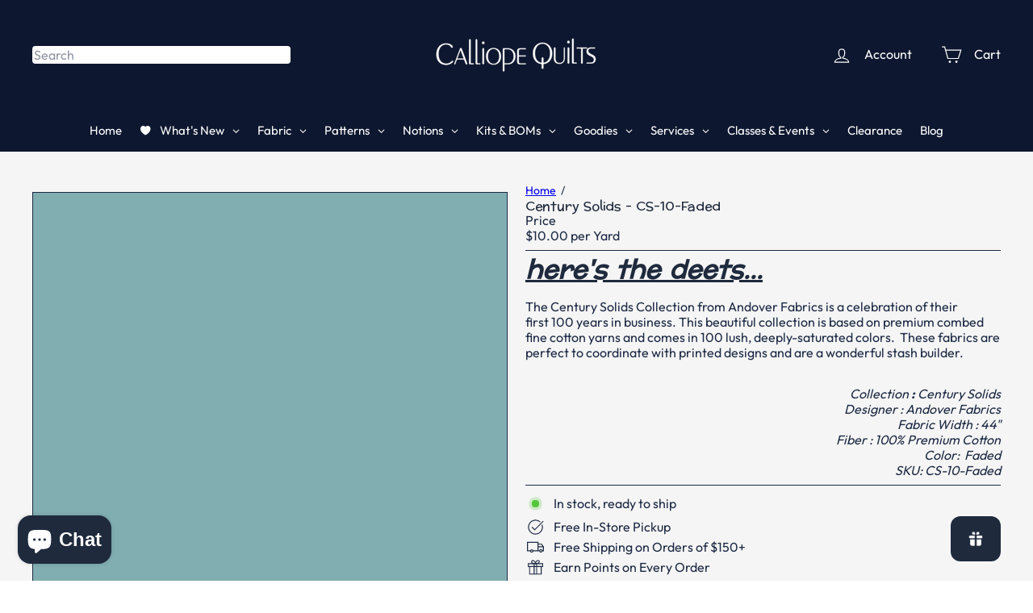

--- FILE ---
content_type: text/html; charset=utf-8
request_url: https://calliopequilts.com//variants/43020431098070/?section_id=store-availability
body_size: 366
content:
<div id="shopify-section-store-availability" class="shopify-section">




<div
  data-section-id="store-availability"
  data-section-type="store-availability"
><div class="store-availability">

<svg
  xmlns="http://www.w3.org/2000/svg"
  aria-hidden="true"
  focusable="false"
  role="presentation"
  class="element-icon element-icon-in-stock element-icon--line"
  viewbox="0 0 12 10"
  fill="currentColor"
  width="20"
  height="20"
>
  <path
    fill-rule="evenodd"
    d="m3.293 9.707-3-3a.999.999 0 1 1 1.414-1.414l2.236 2.236 6.298-7.18a.999.999 0 1 1 1.518 1.3l-7 8a1 1 0 0 1-.72.35 1.017 1.017 0 0 1-.746-.292z"
    clip-rule="evenodd"
  />
</svg>







<div class="store-availability__info"><div>
            


Pickup available at <strong>Grandville. MI</strong>


          </div>
          <p class="store-availability__small">
            Usually ready in 24 hours
          </p>
          <div class="store-availability__small store-availability__small--link">
            


<tool-tip-trigger
  class="tool-tip-trigger"
  data-tool-tip="store-availability"
  data-tool-tip-classes=""
  defer-hydration
>
  
    <button class="tool-tip-trigger__title" type="button" aria-expanded="false" aria-haspopup="dialog">



<span
class="element-text"

  
>
  
    View store information
  
</span>











</button>
  

  <div
    class="tool-tip-trigger__content"
    data-tool-tip-trigger-content=""
  >
    
  <div data-availability-product-title>Century Solids - CS-10-Faded</div>
  
  <hr><div class="store-availability">

<svg
  xmlns="http://www.w3.org/2000/svg"
  aria-hidden="true"
  focusable="false"
  role="presentation"
  class="element-icon element-icon-in-stock element-icon--line"
  viewbox="0 0 12 10"
  fill="currentColor"
  width="20"
  height="20"
>
  <path
    fill-rule="evenodd"
    d="m3.293 9.707-3-3a.999.999 0 1 1 1.414-1.414l2.236 2.236 6.298-7.18a.999.999 0 1 1 1.518 1.3l-7 8a1 1 0 0 1-.72.35 1.017 1.017 0 0 1-.746-.292z"
    clip-rule="evenodd"
  />
</svg>







<div class="store-availability__info">
        <div>
          <strong>
            Grandville. MI
          </strong>
        </div>

        <p class="store-availability__small">

Pickup available


</p><div class="store-availability__small">
          <p>4020 Chicago Drive Southwest<br>Grandville MI 49418<br>United States</p>
</div>
      </div>
    </div>
  </div>

  
</tool-tip-trigger>

<script type="module">
  import 'overlay.tool-tip.trigger'
</script>

          </div></div>
    </div></div>

</div>

--- FILE ---
content_type: text/javascript
request_url: https://cdn.shopify.com/extensions/019bba7a-29aa-79ae-b961-7ad1f07318cb/shopify-option-price-calculator-410/assets/currencyList.js
body_size: 2459
content:
const currencies = {
  "USD": {
    "symbol": "$",
    "name": "US Dollar",
    "symbol_native": "$",
    "decimal_digits": 2,
    "rounding": 0,
    "code": "USD",
    "name_plural": "US dollars"
  },
  "CAD": {
    "symbol": "CA$",
    "name": "Canadian Dollar",
    "symbol_native": "$",
    "decimal_digits": 2,
    "rounding": 0,
    "code": "CAD",
    "name_plural": "Canadian dollars"
  },
  "EUR": {
    "symbol": "€",
    "name": "Euro",
    "symbol_native": "€",
    "decimal_digits": 2,
    "rounding": 0,
    "code": "EUR",
    "name_plural": "euros"
  },
  "AED": {
    "symbol": "AED",
    "name": "United Arab Emirates Dirham",
    "symbol_native": "د.إ.‏",
    "decimal_digits": 2,
    "rounding": 0,
    "code": "AED",
    "name_plural": "UAE dirhams"
  },
  "AFN": {
    "symbol": "Af",
    "name": "Afghan Afghani",
    "symbol_native": "؋",
    "decimal_digits": 0,
    "rounding": 0,
    "code": "AFN",
    "name_plural": "Afghan Afghanis"
  },
  "ALL": {
    "symbol": "ALL",
    "name": "Albanian Lek",
    "symbol_native": "Lek",
    "decimal_digits": 0,
    "rounding": 0,
    "code": "ALL",
    "name_plural": "Albanian lekë"
  },
  "AMD": {
    "symbol": "AMD",
    "name": "Armenian Dram",
    "symbol_native": "դր.",
    "decimal_digits": 0,
    "rounding": 0,
    "code": "AMD",
    "name_plural": "Armenian drams"
  },
  "ARS": {
    "symbol": "AR$",
    "name": "Argentine Peso",
    "symbol_native": "$",
    "decimal_digits": 2,
    "rounding": 0,
    "code": "ARS",
    "name_plural": "Argentine pesos"
  },
  "AUD": {
    "symbol": "AU$",
    "name": "Australian Dollar",
    "symbol_native": "$",
    "decimal_digits": 2,
    "rounding": 0,
    "code": "AUD",
    "name_plural": "Australian dollars"
  },
  "AZN": {
    "symbol": "man.",
    "name": "Azerbaijani Manat",
    "symbol_native": "ман.",
    "decimal_digits": 2,
    "rounding": 0,
    "code": "AZN",
    "name_plural": "Azerbaijani manats"
  },
  "BAM": {
    "symbol": "KM",
    "name": "Bosnia-Herzegovina Convertible Mark",
    "symbol_native": "KM",
    "decimal_digits": 2,
    "rounding": 0,
    "code": "BAM",
    "name_plural": "Bosnia-Herzegovina convertible marks"
  },
  "BDT": {
    "symbol": "Tk",
    "name": "Bangladeshi Taka",
    "symbol_native": "৳",
    "decimal_digits": 2,
    "rounding": 0,
    "code": "BDT",
    "name_plural": "Bangladeshi takas"
  },
  "BGN": {
    "symbol": "BGN",
    "name": "Bulgarian Lev",
    "symbol_native": "лв.",
    "decimal_digits": 2,
    "rounding": 0,
    "code": "BGN",
    "name_plural": "Bulgarian leva"
  },
  "BHD": {
    "symbol": "BD",
    "name": "Bahraini Dinar",
    "symbol_native": "د.ب.‏",
    "decimal_digits": 3,
    "rounding": 0,
    "code": "BHD",
    "name_plural": "Bahraini dinars"
  },
  "BIF": {
    "symbol": "FBu",
    "name": "Burundian Franc",
    "symbol_native": "FBu",
    "decimal_digits": 0,
    "rounding": 0,
    "code": "BIF",
    "name_plural": "Burundian francs"
  },
  "BND": {
    "symbol": "BN$",
    "name": "Brunei Dollar",
    "symbol_native": "$",
    "decimal_digits": 2,
    "rounding": 0,
    "code": "BND",
    "name_plural": "Brunei dollars"
  },
  "BOB": {
    "symbol": "Bs",
    "name": "Bolivian Boliviano",
    "symbol_native": "Bs",
    "decimal_digits": 2,
    "rounding": 0,
    "code": "BOB",
    "name_plural": "Bolivian bolivianos"
  },
  "BRL": {
    "symbol": "R$",
    "name": "Brazilian Real",
    "symbol_native": "R$",
    "decimal_digits": 2,
    "rounding": 0,
    "code": "BRL",
    "name_plural": "Brazilian reals"
  },
  "BWP": {
    "symbol": "BWP",
    "name": "Botswanan Pula",
    "symbol_native": "P",
    "decimal_digits": 2,
    "rounding": 0,
    "code": "BWP",
    "name_plural": "Botswanan pulas"
  },
  "BYN": {
    "symbol": "Br",
    "name": "Belarusian Ruble",
    "symbol_native": "руб.",
    "decimal_digits": 2,
    "rounding": 0,
    "code": "BYN",
    "name_plural": "Belarusian rubles"
  },
  "BZD": {
    "symbol": "BZ$",
    "name": "Belize Dollar",
    "symbol_native": "$",
    "decimal_digits": 2,
    "rounding": 0,
    "code": "BZD",
    "name_plural": "Belize dollars"
  },
  "CDF": {
    "symbol": "CDF",
    "name": "Congolese Franc",
    "symbol_native": "FrCD",
    "decimal_digits": 2,
    "rounding": 0,
    "code": "CDF",
    "name_plural": "Congolese francs"
  },
  "CHF": {
    "symbol": "CHF",
    "name": "Swiss Franc",
    "symbol_native": "CHF",
    "decimal_digits": 2,
    "rounding": 0.05,
    "code": "CHF",
    "name_plural": "Swiss francs"
  },
  "CLP": {
    "symbol": "CL$",
    "name": "Chilean Peso",
    "symbol_native": "$",
    "decimal_digits": 0,
    "rounding": 0,
    "code": "CLP",
    "name_plural": "Chilean pesos"
  },
  "CNY": {
    "symbol": "CN¥",
    "name": "Chinese Yuan",
    "symbol_native": "CN¥",
    "decimal_digits": 2,
    "rounding": 0,
    "code": "CNY",
    "name_plural": "Chinese yuan"
  },
  "COP": {
    "symbol": "CO$",
    "name": "Colombian Peso",
    "symbol_native": "$",
    "decimal_digits": 0,
    "rounding": 0,
    "code": "COP",
    "name_plural": "Colombian pesos"
  },
  "CRC": {
    "symbol": "₡",
    "name": "Costa Rican Colón",
    "symbol_native": "₡",
    "decimal_digits": 0,
    "rounding": 0,
    "code": "CRC",
    "name_plural": "Costa Rican colóns"
  },
  "CVE": {
    "symbol": "CV$",
    "name": "Cape Verdean Escudo",
    "symbol_native": "CV$",
    "decimal_digits": 2,
    "rounding": 0,
    "code": "CVE",
    "name_plural": "Cape Verdean escudos"
  },
  "CZK": {
    "symbol": "Kč",
    "name": "Czech Republic Koruna",
    "symbol_native": "Kč",
    "decimal_digits": 2,
    "rounding": 0,
    "code": "CZK",
    "name_plural": "Czech Republic korunas"
  },
  "DJF": {
    "symbol": "Fdj",
    "name": "Djiboutian Franc",
    "symbol_native": "Fdj",
    "decimal_digits": 0,
    "rounding": 0,
    "code": "DJF",
    "name_plural": "Djiboutian francs"
  },
  "DKK": {
    "symbol": "Dkr",
    "name": "Danish Krone",
    "symbol_native": "kr",
    "decimal_digits": 2,
    "rounding": 0,
    "code": "DKK",
    "name_plural": "Danish kroner"
  },
  "DOP": {
    "symbol": "RD$",
    "name": "Dominican Peso",
    "symbol_native": "RD$",
    "decimal_digits": 2,
    "rounding": 0,
    "code": "DOP",
    "name_plural": "Dominican pesos"
  },
  "DZD": {
    "symbol": "DA",
    "name": "Algerian Dinar",
    "symbol_native": "د.ج.‏",
    "decimal_digits": 2,
    "rounding": 0,
    "code": "DZD",
    "name_plural": "Algerian dinars"
  },
  "EEK": {
    "symbol": "Ekr",
    "name": "Estonian Kroon",
    "symbol_native": "kr",
    "decimal_digits": 2,
    "rounding": 0,
    "code": "EEK",
    "name_plural": "Estonian kroons"
  },
  "EGP": {
    "symbol": "EGP",
    "name": "Egyptian Pound",
    "symbol_native": "ج.م.‏",
    "decimal_digits": 2,
    "rounding": 0,
    "code": "EGP",
    "name_plural": "Egyptian pounds"
  },
  "ERN": {
    "symbol": "Nfk",
    "name": "Eritrean Nakfa",
    "symbol_native": "Nfk",
    "decimal_digits": 2,
    "rounding": 0,
    "code": "ERN",
    "name_plural": "Eritrean nakfas"
  },
  "ETB": {
    "symbol": "Br",
    "name": "Ethiopian Birr",
    "symbol_native": "Br",
    "decimal_digits": 2,
    "rounding": 0,
    "code": "ETB",
    "name_plural": "Ethiopian birrs"
  },
  "GBP": {
    "symbol": "£",
    "name": "British Pound Sterling",
    "symbol_native": "£",
    "decimal_digits": 2,
    "rounding": 0,
    "code": "GBP",
    "name_plural": "British pounds sterling"
  },
  "GEL": {
    "symbol": "GEL",
    "name": "Georgian Lari",
    "symbol_native": "GEL",
    "decimal_digits": 2,
    "rounding": 0,
    "code": "GEL",
    "name_plural": "Georgian laris"
  },
  "GHS": {
    "symbol": "GH₵",
    "name": "Ghanaian Cedi",
    "symbol_native": "GH₵",
    "decimal_digits": 2,
    "rounding": 0,
    "code": "GHS",
    "name_plural": "Ghanaian cedis"
  },
  "GNF": {
    "symbol": "FG",
    "name": "Guinean Franc",
    "symbol_native": "FG",
    "decimal_digits": 0,
    "rounding": 0,
    "code": "GNF",
    "name_plural": "Guinean francs"
  },
  "GTQ": {
    "symbol": "GTQ",
    "name": "Guatemalan Quetzal",
    "symbol_native": "Q",
    "decimal_digits": 2,
    "rounding": 0,
    "code": "GTQ",
    "name_plural": "Guatemalan quetzals"
  },
  "HKD": {
    "symbol": "HK$",
    "name": "Hong Kong Dollar",
    "symbol_native": "$",
    "decimal_digits": 2,
    "rounding": 0,
    "code": "HKD",
    "name_plural": "Hong Kong dollars"
  },
  "HNL": {
    "symbol": "HNL",
    "name": "Honduran Lempira",
    "symbol_native": "L",
    "decimal_digits": 2,
    "rounding": 0,
    "code": "HNL",
    "name_plural": "Honduran lempiras"
  },
  "HRK": {
    "symbol": "kn",
    "name": "Croatian Kuna",
    "symbol_native": "kn",
    "decimal_digits": 2,
    "rounding": 0,
    "code": "HRK",
    "name_plural": "Croatian kunas"
  },
  "HUF": {
    "symbol": "Ft",
    "name": "Hungarian Forint",
    "symbol_native": "Ft",
    "decimal_digits": 0,
    "rounding": 0,
    "code": "HUF",
    "name_plural": "Hungarian forints"
  },
  "IDR": {
    "symbol": "Rp",
    "name": "Indonesian Rupiah",
    "symbol_native": "Rp",
    "decimal_digits": 0,
    "rounding": 0,
    "code": "IDR",
    "name_plural": "Indonesian rupiahs"
  },
  "ILS": {
    "symbol": "₪",
    "name": "Israeli New Sheqel",
    "symbol_native": "₪",
    "decimal_digits": 2,
    "rounding": 0,
    "code": "ILS",
    "name_plural": "Israeli new sheqels"
  },
  "INR": {
    "symbol": "Rs",
    "name": "Indian Rupee",
    "symbol_native": "₹",
    "decimal_digits": 2,
    "rounding": 0,
    "code": "INR",
    "name_plural": "Indian rupees"
  },
  "IQD": {
    "symbol": "IQD",
    "name": "Iraqi Dinar",
    "symbol_native": "د.ع.‏",
    "decimal_digits": 0,
    "rounding": 0,
    "code": "IQD",
    "name_plural": "Iraqi dinars"
  },
  "IRR": {
    "symbol": "IRR",
    "name": "Iranian Rial",
    "symbol_native": "﷼",
    "decimal_digits": 0,
    "rounding": 0,
    "code": "IRR",
    "name_plural": "Iranian rials"
  },
  "ISK": {
    "symbol": "Ikr",
    "name": "Icelandic Króna",
    "symbol_native": "kr",
    "decimal_digits": 0,
    "rounding": 0,
    "code": "ISK",
    "name_plural": "Icelandic krónur"
  },
  "JMD": {
    "symbol": "J$",
    "name": "Jamaican Dollar",
    "symbol_native": "$",
    "decimal_digits": 2,
    "rounding": 0,
    "code": "JMD",
    "name_plural": "Jamaican dollars"
  },
  "JOD": {
    "symbol": "JD",
    "name": "Jordanian Dinar",
    "symbol_native": "د.أ.‏",
    "decimal_digits": 3,
    "rounding": 0,
    "code": "JOD",
    "name_plural": "Jordanian dinars"
  },
  "JPY": {
    "symbol": "¥",
    "name": "Japanese Yen",
    "symbol_native": "￥",
    "decimal_digits": 0,
    "rounding": 0,
    "code": "JPY",
    "name_plural": "Japanese yen"
  },
  "KES": {
    "symbol": "Ksh",
    "name": "Kenyan Shilling",
    "symbol_native": "Ksh",
    "decimal_digits": 2,
    "rounding": 0,
    "code": "KES",
    "name_plural": "Kenyan shillings"
  },
  "KHR": {
    "symbol": "KHR",
    "name": "Cambodian Riel",
    "symbol_native": "៛",
    "decimal_digits": 2,
    "rounding": 0,
    "code": "KHR",
    "name_plural": "Cambodian riels"
  },
  "KMF": {
    "symbol": "CF",
    "name": "Comorian Franc",
    "symbol_native": "FC",
    "decimal_digits": 0,
    "rounding": 0,
    "code": "KMF",
    "name_plural": "Comorian francs"
  },
  "KRW": {
    "symbol": "₩",
    "name": "South Korean Won",
    "symbol_native": "₩",
    "decimal_digits": 0,
    "rounding": 0,
    "code": "KRW",
    "name_plural": "South Korean won"
  },
  "KWD": {
    "symbol": "KD",
    "name": "Kuwaiti Dinar",
    "symbol_native": "د.ك.‏",
    "decimal_digits": 3,
    "rounding": 0,
    "code": "KWD",
    "name_plural": "Kuwaiti dinars"
  },
  "KZT": {
    "symbol": "KZT",
    "name": "Kazakhstani Tenge",
    "symbol_native": "тңг.",
    "decimal_digits": 2,
    "rounding": 0,
    "code": "KZT",
    "name_plural": "Kazakhstani tenges"
  },
  "LBP": {
    "symbol": "LB£",
    "name": "Lebanese Pound",
    "symbol_native": "ل.ل.‏",
    "decimal_digits": 0,
    "rounding": 0,
    "code": "LBP",
    "name_plural": "Lebanese pounds"
  },
  "LKR": {
    "symbol": "SLRs",
    "name": "Sri Lankan Rupee",
    "symbol_native": "SL Re",
    "decimal_digits": 2,
    "rounding": 0,
    "code": "LKR",
    "name_plural": "Sri Lankan rupees"
  },
  "LTL": {
    "symbol": "Lt",
    "name": "Lithuanian Litas",
    "symbol_native": "Lt",
    "decimal_digits": 2,
    "rounding": 0,
    "code": "LTL",
    "name_plural": "Lithuanian litai"
  },
  "LVL": {
    "symbol": "Ls",
    "name": "Latvian Lats",
    "symbol_native": "Ls",
    "decimal_digits": 2,
    "rounding": 0,
    "code": "LVL",
    "name_plural": "Latvian lati"
  },
  "LYD": {
    "symbol": "LD",
    "name": "Libyan Dinar",
    "symbol_native": "د.ل.‏",
    "decimal_digits": 3,
    "rounding": 0,
    "code": "LYD",
    "name_plural": "Libyan dinars"
  },
  "MAD": {
    "symbol": "MAD",
    "name": "Moroccan Dirham",
    "symbol_native": "د.م.‏",
    "decimal_digits": 2,
    "rounding": 0,
    "code": "MAD",
    "name_plural": "Moroccan dirhams"
  },
  "MDL": {
    "symbol": "MDL",
    "name": "Moldovan Leu",
    "symbol_native": "MDL",
    "decimal_digits": 2,
    "rounding": 0,
    "code": "MDL",
    "name_plural": "Moldovan lei"
  },
  "MGA": {
    "symbol": "MGA",
    "name": "Malagasy Ariary",
    "symbol_native": "MGA",
    "decimal_digits": 0,
    "rounding": 0,
    "code": "MGA",
    "name_plural": "Malagasy Ariaries"
  },
  "MKD": {
    "symbol": "MKD",
    "name": "Macedonian Denar",
    "symbol_native": "MKD",
    "decimal_digits": 2,
    "rounding": 0,
    "code": "MKD",
    "name_plural": "Macedonian denari"
  },
  "MMK": {
    "symbol": "MMK",
    "name": "Myanma Kyat",
    "symbol_native": "K",
    "decimal_digits": 0,
    "rounding": 0,
    "code": "MMK",
    "name_plural": "Myanma kyats"
  },
  "MOP": {
    "symbol": "MOP$",
    "name": "Macanese Pataca",
    "symbol_native": "MOP$",
    "decimal_digits": 2,
    "rounding": 0,
    "code": "MOP",
    "name_plural": "Macanese patacas"
  },
  "MUR": {
    "symbol": "MURs",
    "name": "Mauritian Rupee",
    "symbol_native": "MURs",
    "decimal_digits": 0,
    "rounding": 0,
    "code": "MUR",
    "name_plural": "Mauritian rupees"
  },
  "MXN": {
    "symbol": "MX$",
    "name": "Mexican Peso",
    "symbol_native": "$",
    "decimal_digits": 2,
    "rounding": 0,
    "code": "MXN",
    "name_plural": "Mexican pesos"
  },
  "MYR": {
    "symbol": "RM",
    "name": "Malaysian Ringgit",
    "symbol_native": "RM",
    "decimal_digits": 2,
    "rounding": 0,
    "code": "MYR",
    "name_plural": "Malaysian ringgits"
  },
  "MZN": {
    "symbol": "MTn",
    "name": "Mozambican Metical",
    "symbol_native": "MTn",
    "decimal_digits": 2,
    "rounding": 0,
    "code": "MZN",
    "name_plural": "Mozambican meticals"
  },
  "NAD": {
    "symbol": "N$",
    "name": "Namibian Dollar",
    "symbol_native": "N$",
    "decimal_digits": 2,
    "rounding": 0,
    "code": "NAD",
    "name_plural": "Namibian dollars"
  },
  "NGN": {
    "symbol": "₦",
    "name": "Nigerian Naira",
    "symbol_native": "₦",
    "decimal_digits": 2,
    "rounding": 0,
    "code": "NGN",
    "name_plural": "Nigerian nairas"
  },
  "NIO": {
    "symbol": "C$",
    "name": "Nicaraguan Córdoba",
    "symbol_native": "C$",
    "decimal_digits": 2,
    "rounding": 0,
    "code": "NIO",
    "name_plural": "Nicaraguan córdobas"
  },
  "NOK": {
    "symbol": "Nkr",
    "name": "Norwegian Krone",
    "symbol_native": "kr",
    "decimal_digits": 2,
    "rounding": 0,
    "code": "NOK",
    "name_plural": "Norwegian kroner"
  },
  "NPR": {
    "symbol": "NPRs",
    "name": "Nepalese Rupee",
    "symbol_native": "नेरू",
    "decimal_digits": 2,
    "rounding": 0,
    "code": "NPR",
    "name_plural": "Nepalese rupees"
  },
  "NZD": {
    "symbol": "NZ$",
    "name": "New Zealand Dollar",
    "symbol_native": "$",
    "decimal_digits": 2,
    "rounding": 0,
    "code": "NZD",
    "name_plural": "New Zealand dollars"
  },
  "OMR": {
    "symbol": "OMR",
    "name": "Omani Rial",
    "symbol_native": "ر.ع.‏",
    "decimal_digits": 3,
    "rounding": 0,
    "code": "OMR",
    "name_plural": "Omani rials"
  },
  "PAB": {
    "symbol": "B/.",
    "name": "Panamanian Balboa",
    "symbol_native": "B/.",
    "decimal_digits": 2,
    "rounding": 0,
    "code": "PAB",
    "name_plural": "Panamanian balboas"
  },
  "PEN": {
    "symbol": "S/.",
    "name": "Peruvian Nuevo Sol",
    "symbol_native": "S/.",
    "decimal_digits": 2,
    "rounding": 0,
    "code": "PEN",
    "name_plural": "Peruvian nuevos soles"
  },
  "PHP": {
    "symbol": "₱",
    "name": "Philippine Peso",
    "symbol_native": "₱",
    "decimal_digits": 2,
    "rounding": 0,
    "code": "PHP",
    "name_plural": "Philippine pesos"
  },
  "PKR": {
    "symbol": "PKRs",
    "name": "Pakistani Rupee",
    "symbol_native": "₨",
    "decimal_digits": 0,
    "rounding": 0,
    "code": "PKR",
    "name_plural": "Pakistani rupees"
  },
  "PLN": {
    "symbol": "zł",
    "name": "Polish Zloty",
    "symbol_native": "zł",
    "decimal_digits": 2,
    "rounding": 0,
    "code": "PLN",
    "name_plural": "Polish zlotys"
  },
  "PYG": {
    "symbol": "₲",
    "name": "Paraguayan Guarani",
    "symbol_native": "₲",
    "decimal_digits": 0,
    "rounding": 0,
    "code": "PYG",
    "name_plural": "Paraguayan guaranis"
  },
  "QAR": {
    "symbol": "QR",
    "name": "Qatari Rial",
    "symbol_native": "ر.ق.‏",
    "decimal_digits": 2,
    "rounding": 0,
    "code": "QAR",
    "name_plural": "Qatari rials"
  },
  "RON": {
    "symbol": "RON",
    "name": "Romanian Leu",
    "symbol_native": "RON",
    "decimal_digits": 2,
    "rounding": 0,
    "code": "RON",
    "name_plural": "Romanian lei"
  },
  "RSD": {
    "symbol": "din.",
    "name": "Serbian Dinar",
    "symbol_native": "дин.",
    "decimal_digits": 0,
    "rounding": 0,
    "code": "RSD",
    "name_plural": "Serbian dinars"
  },
  "RUB": {
    "symbol": "RUB",
    "name": "Russian Ruble",
    "symbol_native": "₽.",
    "decimal_digits": 2,
    "rounding": 0,
    "code": "RUB",
    "name_plural": "Russian rubles"
  },
  "RWF": {
    "symbol": "RWF",
    "name": "Rwandan Franc",
    "symbol_native": "FR",
    "decimal_digits": 0,
    "rounding": 0,
    "code": "RWF",
    "name_plural": "Rwandan francs"
  },
  "SAR": {
    "symbol": "SR",
    "name": "Saudi Riyal",
    "symbol_native": "ر.س.‏",
    "decimal_digits": 2,
    "rounding": 0,
    "code": "SAR",
    "name_plural": "Saudi riyals"
  },
  "SDG": {
    "symbol": "SDG",
    "name": "Sudanese Pound",
    "symbol_native": "SDG",
    "decimal_digits": 2,
    "rounding": 0,
    "code": "SDG",
    "name_plural": "Sudanese pounds"
  },
  "SEK": {
    "symbol": "Skr",
    "name": "Swedish Krona",
    "symbol_native": "kr",
    "decimal_digits": 2,
    "rounding": 0,
    "code": "SEK",
    "name_plural": "Swedish kronor"
  },
  "SGD": {
    "symbol": "S$",
    "name": "Singapore Dollar",
    "symbol_native": "$",
    "decimal_digits": 2,
    "rounding": 0,
    "code": "SGD",
    "name_plural": "Singapore dollars"
  },
  "SOS": {
    "symbol": "Ssh",
    "name": "Somali Shilling",
    "symbol_native": "Ssh",
    "decimal_digits": 0,
    "rounding": 0,
    "code": "SOS",
    "name_plural": "Somali shillings"
  },
  "SYP": {
    "symbol": "SY£",
    "name": "Syrian Pound",
    "symbol_native": "ل.س.‏",
    "decimal_digits": 0,
    "rounding": 0,
    "code": "SYP",
    "name_plural": "Syrian pounds"
  },
  "THB": {
    "symbol": "฿",
    "name": "Thai Baht",
    "symbol_native": "฿",
    "decimal_digits": 2,
    "rounding": 0,
    "code": "THB",
    "name_plural": "Thai baht"
  },
  "TND": {
    "symbol": "DT",
    "name": "Tunisian Dinar",
    "symbol_native": "د.ت.‏",
    "decimal_digits": 3,
    "rounding": 0,
    "code": "TND",
    "name_plural": "Tunisian dinars"
  },
  "TOP": {
    "symbol": "T$",
    "name": "Tongan Paʻanga",
    "symbol_native": "T$",
    "decimal_digits": 2,
    "rounding": 0,
    "code": "TOP",
    "name_plural": "Tongan paʻanga"
  },
  "TRY": {
    "symbol": "TL",
    "name": "Turkish Lira",
    "symbol_native": "TL",
    "decimal_digits": 2,
    "rounding": 0,
    "code": "TRY",
    "name_plural": "Turkish Lira"
  },
  "TTD": {
    "symbol": "TT$",
    "name": "Trinidad and Tobago Dollar",
    "symbol_native": "$",
    "decimal_digits": 2,
    "rounding": 0,
    "code": "TTD",
    "name_plural": "Trinidad and Tobago dollars"
  },
  "TWD": {
    "symbol": "NT$",
    "name": "New Taiwan Dollar",
    "symbol_native": "NT$",
    "decimal_digits": 2,
    "rounding": 0,
    "code": "TWD",
    "name_plural": "New Taiwan dollars"
  },
  "TZS": {
    "symbol": "TSh",
    "name": "Tanzanian Shilling",
    "symbol_native": "TSh",
    "decimal_digits": 0,
    "rounding": 0,
    "code": "TZS",
    "name_plural": "Tanzanian shillings"
  },
  "UAH": {
    "symbol": "₴",
    "name": "Ukrainian Hryvnia",
    "symbol_native": "₴",
    "decimal_digits": 2,
    "rounding": 0,
    "code": "UAH",
    "name_plural": "Ukrainian hryvnias"
  },
  "UGX": {
    "symbol": "USh",
    "name": "Ugandan Shilling",
    "symbol_native": "USh",
    "decimal_digits": 0,
    "rounding": 0,
    "code": "UGX",
    "name_plural": "Ugandan shillings"
  },
  "UYU": {
    "symbol": "$U",
    "name": "Uruguayan Peso",
    "symbol_native": "$",
    "decimal_digits": 2,
    "rounding": 0,
    "code": "UYU",
    "name_plural": "Uruguayan pesos"
  },
  "UZS": {
    "symbol": "UZS",
    "name": "Uzbekistan Som",
    "symbol_native": "UZS",
    "decimal_digits": 0,
    "rounding": 0,
    "code": "UZS",
    "name_plural": "Uzbekistan som"
  },
  "VEF": {
    "symbol": "Bs.F.",
    "name": "Venezuelan Bolívar",
    "symbol_native": "Bs.F.",
    "decimal_digits": 2,
    "rounding": 0,
    "code": "VEF",
    "name_plural": "Venezuelan bolívars"
  },
  "VND": {
    "symbol": "₫",
    "name": "Vietnamese Dong",
    "symbol_native": "₫",
    "decimal_digits": 0,
    "rounding": 0,
    "code": "VND",
    "name_plural": "Vietnamese dong"
  },
  "XAF": {
    "symbol": "FCFA",
    "name": "CFA Franc BEAC",
    "symbol_native": "FCFA",
    "decimal_digits": 0,
    "rounding": 0,
    "code": "XAF",
    "name_plural": "CFA francs BEAC"
  },
  "XOF": {
    "symbol": "CFA",
    "name": "CFA Franc BCEAO",
    "symbol_native": "CFA",
    "decimal_digits": 0,
    "rounding": 0,
    "code": "XOF",
    "name_plural": "CFA francs BCEAO"
  },
  "YER": {
    "symbol": "YR",
    "name": "Yemeni Rial",
    "symbol_native": "ر.ي.‏",
    "decimal_digits": 0,
    "rounding": 0,
    "code": "YER",
    "name_plural": "Yemeni rials"
  },
  "ZAR": {
    "symbol": "R",
    "name": "South African Rand",
    "symbol_native": "R",
    "decimal_digits": 2,
    "rounding": 0,
    "code": "ZAR",
    "name_plural": "South African rand"
  },
  "ZMK": {
    "symbol": "ZK",
    "name": "Zambian Kwacha",
    "symbol_native": "ZK",
    "decimal_digits": 0,
    "rounding": 0,
    "code": "ZMK",
    "name_plural": "Zambian kwachas"
  },
  "ZWL": {
    "symbol": "ZWL$",
    "name": "Zimbabwean Dollar",
    "symbol_native": "ZWL$",
    "decimal_digits": 0,
    "rounding": 0,
    "code": "ZWL",
    "name_plural": "Zimbabwean Dollar"
  }
};

export default currencies;


--- FILE ---
content_type: text/javascript; charset=utf-8
request_url: https://calliopequilts.com/products/century-solids-cs-10-faded.js
body_size: 596
content:
{"id":7700166738134,"title":"Century Solids - CS-10-Faded","handle":"century-solids-cs-10-faded","description":"\u003ch1 style=\"text-align: left;\" data-mce-fragment=\"1\"\u003e\u003cspan\u003e\u003cstrong\u003e\u003cem\u003e\u003cu\u003ehere's the deets...\u003c\/u\u003e\u003c\/em\u003e\u003c\/strong\u003e\u003c\/span\u003e\u003c\/h1\u003e\n\u003cp data-mce-fragment=\"1\"\u003e\u003cspan\u003eThe Century Solids Collection from Andover Fabrics is a celebration of their first \u003c\/span\u003e\u003cspan\u003e100 years \u003c\/span\u003e\u003cspan\u003ein business. This beautiful collection is based on premium combed fine cotton yarns and comes in 100 lush, deeply-saturated colors.  These fabrics are perfect to coordinate with printed designs and are a wonderful stash builder.\u003c\/span\u003e\u003cbr\u003e\u003c\/p\u003e\n\u003cp style=\"text-align: right;\" data-mce-fragment=\"1\"\u003e\u003cem data-mce-fragment=\"1\"\u003eCollection\u003c\/em\u003e\u003cstrong data-mce-fragment=\"1\"\u003e\u003cem data-mce-fragment=\"1\"\u003e :\u003c\/em\u003e\u003c\/strong\u003e\u003cem data-mce-fragment=\"1\"\u003e Century Solids\u003c\/em\u003e\u003cem data-mce-fragment=\"1\"\u003e\u003cbr data-mce-fragment=\"1\"\u003e Designer : Andover Fabrics\u003cbr data-mce-fragment=\"1\"\u003e Fabric Width : 44\"\u003cbr data-mce-fragment=\"1\"\u003e  Fiber : 100% Premium Cotton\u003c\/em\u003e\u003cbr data-mce-fragment=\"1\"\u003e \u003cem data-mce-fragment=\"1\"\u003eColor:  Faded\u003c\/em\u003e\u003cbr data-mce-fragment=\"1\"\u003e \u003cem data-mce-fragment=\"1\"\u003eSKU: CS-10-Faded\u003c\/em\u003e\u003c\/p\u003e","published_at":"2022-06-01T21:03:07-04:00","created_at":"2022-06-01T21:02:44-04:00","vendor":"Andover Fabrics","type":"Yardage","tags":["Century Solids","decimal"],"price":250,"price_min":250,"price_max":250,"available":true,"price_varies":false,"compare_at_price":null,"compare_at_price_min":0,"compare_at_price_max":0,"compare_at_price_varies":false,"variants":[{"id":43020431098070,"title":"Default Title","option1":"Default Title","option2":null,"option3":null,"sku":"CS-10-Faded","requires_shipping":true,"taxable":true,"featured_image":null,"available":true,"name":"Century Solids - CS-10-Faded","public_title":null,"options":["Default Title"],"price":250,"weight":57,"compare_at_price":null,"inventory_management":"shopify","barcode":"31098070","requires_selling_plan":false,"selling_plan_allocations":[]}],"images":["\/\/cdn.shopify.com\/s\/files\/1\/0510\/8986\/6905\/products\/72dpi-CS-10-FADED.jpg?v=1654131777"],"featured_image":"\/\/cdn.shopify.com\/s\/files\/1\/0510\/8986\/6905\/products\/72dpi-CS-10-FADED.jpg?v=1654131777","options":[{"name":"Title","position":1,"values":["Default Title"]}],"url":"\/products\/century-solids-cs-10-faded","media":[{"alt":null,"id":30235401322710,"position":1,"preview_image":{"aspect_ratio":1.0,"height":553,"width":553,"src":"https:\/\/cdn.shopify.com\/s\/files\/1\/0510\/8986\/6905\/products\/72dpi-CS-10-FADED.jpg?v=1654131777"},"aspect_ratio":1.0,"height":553,"media_type":"image","src":"https:\/\/cdn.shopify.com\/s\/files\/1\/0510\/8986\/6905\/products\/72dpi-CS-10-FADED.jpg?v=1654131777","width":553}],"requires_selling_plan":false,"selling_plan_groups":[]}